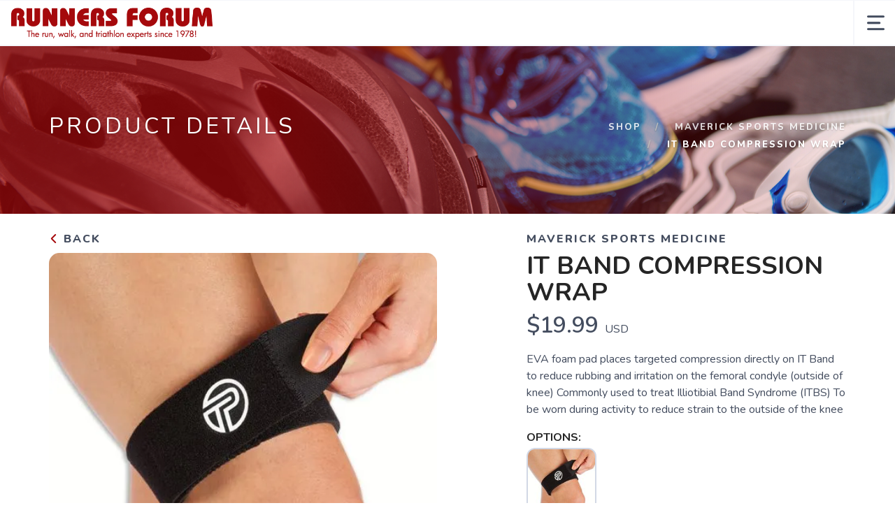

--- FILE ---
content_type: text/css; charset=UTF-8
request_url: https://shop.runnersforum.com/assets/branding/shop.runnersforum.com/branding.css?v=1.0.5
body_size: 66
content:
/** Custom Styles for Runners Forum **/


.logo {
    max-height: 50px;
}

@media all and (max-width: 767px) {
   .logo {
       max-height: 28px;
   }
}

input[type="text"],
input[type="password"] {
  color: var(--almostblack);
}

#Suggestions {
  display: none;
}
